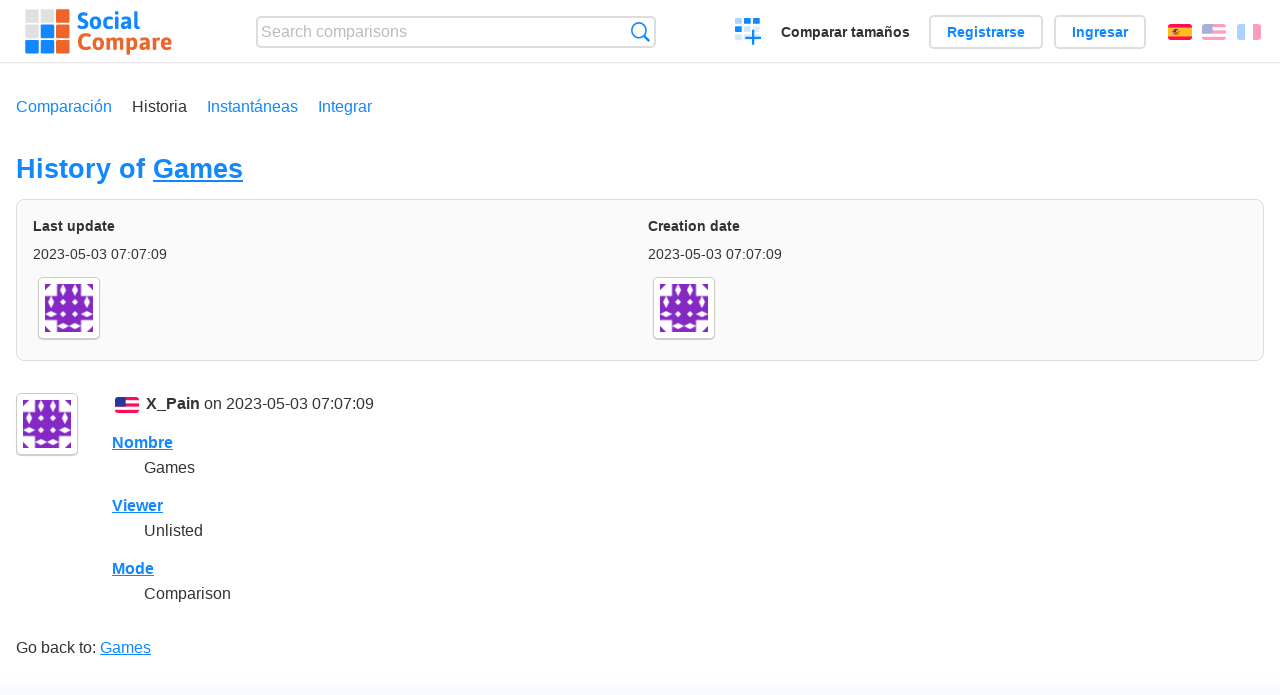

--- FILE ---
content_type: text/html; charset=utf-8
request_url: https://socialcompare.com/es/history/games-6yj5j191
body_size: 2113
content:
<!DOCTYPE html>
<html lang="es"><head>
<meta charset="utf-8">
<meta http-equiv="Content-Language" content="es" />
<meta name="viewport" content="width=device-width,initial-scale=1,minimum-scale=1">
<link rel="icon" type="image/svg+xml" href="/d/favicon.svg">
<link rel="icon" type="image/png" href="/d/favicon.png">
<link rel="search" type="application/opensearchdescription+xml" href="/es/opensearch.xml" title="SocialCompare" />
<meta http-equiv="Content-Type" content="text/html; charset=utf-8" />
<meta name="title" content="History of Games | Comparison tables - SocialCompare" />
<meta name="robots" content="NOINDEX" />
<title>History of Games | Comparison tables - SocialCompare</title>
<link rel="stylesheet" type="text/css" href="/c/4087027906.cache.css" />
</head><body data-sc="/es/ja/" data-sclive="/es/live" >
<header>
<div id="logo"><a title="Collaborative comparison tool" href="/es"><img src="/d/socialcompare.svg" width="250" height="35" alt="SocialCompare" /></a></div>

<div id="search">
<form action="/es/search" class="search"><input type="hidden" name="c" value="on">
<input type="text" name="q" value="" placeholder="Search comparisons" id="q"  />
<button type="submit">Búsqueda</button>
</form>
</div>

<div id="create"><button class="action create" title="Crear una comparación">Crear una comparación</button></div><a target="_blank" id="cv" href="https://comparevisually.com/es" title="Compare sizes and dimensions with visual charts">Comparar tamaños</a><div id="hi">
	<span class="hide" data-scshow="visitor">
		<a class="button register" href="/es/register">Registrarse</a>		<a class="button action signin" href="/es/signin">Ingresar</a>	</span>
	<span class="hide" data-scshow="public">
		<button class="action signout">Desconectar</button>
		<a href="/es/my" id="scN" title="Tablero de instrumentos"></a>
	</span>
</div>
<div id="sf">
<label for="flags" class="flag es" title="Español">Español</label><input id="flags" type="checkbox"><span> <a class="flag en" title="English" lang="en" hreflang="en" rel="alternate" href="https://socialcompare.com/en/history/games-6yj5j191">English</a> <a class="flag fr" title="Français" lang="fr" hreflang="fr" rel="alternate" href="https://socialcompare.com/fr/history/games-6yj5j191">Français</a></span></div>
</header>
<nav class="wrapper">
<div id="subBar"><a href="/es/comparison/games-6yj5j191">Comparación</a> <a class="active" href="/es/history/games-6yj5j191">Historia</a> <a href="/es/snapshots/games-6yj5j191">Instantáneas</a> <a href="/es/embed/games-6yj5j191">Integrar</a> </div></nav>
<div class="wrapper">
<div class="sBs"><div>
<h1>History of <a href="/es/comparison/games-6yj5j191">Games</a></h1><div class="historyInfo"><b>Last update</b> <span>2023-05-03 07:07:09</span> <div><a class="avatar" href="/es/member/x-pain-6yj5hwjf"><img src="https://www.gravatar.com/avatar/0918853ec8d91902233d008a49b6be67?d=identicon&amp;s=50" width="50" height="50" loading="lazy" title="X_Pain" alt=""/></a></div><b>Creation date</b> <span>2023-05-03 07:07:09</span> <div><a class="avatar" href="/es/member/x-pain-6yj5hwjf"><img src="https://www.gravatar.com/avatar/0918853ec8d91902233d008a49b6be67?d=identicon&amp;s=50" width="50" height="50" loading="lazy" title="X_Pain" alt=""/></a></div></div>
<!--SW--><ul class="commentList"><li id="c12962026"><div class="user"><a class="avatar" href="/es/member/x-pain-6yj5hwjf"><img src="https://www.gravatar.com/avatar/0918853ec8d91902233d008a49b6be67?d=identicon&amp;s=50" width="50" height="50" loading="lazy" title="X_Pain" alt=""/></a></div>
<div class="commentBubble">
<div class="when"><span class="flag en"></span> <a href="/es/member/x-pain-6yj5hwjf">X_Pain</a> on 2023-05-03 07:07:09<button data-scpost="/es/j/comment/flagc/c12962026" title="Denunciar un abuso" >Informe</button></div><dl class="info"><dt><a href="/es/criteria/name">Nombre</a></dt><dd>Games</dd><dt><a href="/es/criteria/viewer">Viewer</a></dt><dd><span class="scgroup unlisted" title="Unlisted">Unlisted</span></dd><dt><a href="/es/criteria/mode">Mode</a></dt><dd><span class="m60">Comparison</span></dd></dl></div></li>	</ul>
	<!--EW--><div class="goback">Go back to: <a href="/es/comparison/games-6yj5j191">Games</a></div></div></div>
</div>
<footer class="wrapper">

<ul class="sitemap">
<li><h3>SocialCompare</h3><ul>
<li><a href="/es/how-to-create-comparisons">How to create a comparison</a></li>
<li><a href="/es/top-comparisons/websites-software">Compare best software</a></li>
<li><a title="Find comparison tables and alternative lists" href="/es/comparisons">Las comparaciones tablas</a></li>
<li><a title="Convert easily units of various measurements" href="/es/tools/units-converter">Conversor de unidades</a></li>
<li><a href="https://comparevisually.com/es" title="Visual comparison of dimensions and sizes">Size comparison</a></li></ul></li>
<li><h3>Empresa</h3><ul>
<li><a href="/es/disclosure">Disclosure</a></li>
<li><a href="/es/legal">Legal</a></li>
<li><a href="/es/contact">Póngase en contacto con</a></li>
</ul></li>
<li><h3>Comunidad</h3><ul>
<li><a href="/es/latest-activity">Actividad reciente</a></li>
</ul></li>
</ul>

<div id="about">
<h4><a title="CrowdSourced comparison engine about Everything" class="logo" href="/es">Social<strong>Compare</strong></a></h4>
<p>Crowdsourced collaborative comparison tool to create and share comparison tables.</p>
</div>

<div id="copy">© 2010 - 2025 SocialCompare. Todos los derechos reservados.</div>
</footer>

<div id="modal"></div>
<div id="toasts"></div>

<script type="text/javascript" src="/c/2967629830.cache.js"></script>
<script>
window.dataLayer=window.dataLayer || [];
function gtag(){dataLayer.push(arguments);}
gtag('js',new Date());
let scP={};
gtag('config','G-XGGD9H7Y80',scP);
</script>
<script async src="https://www.googletagmanager.com/gtag/js?id=G-XGGD9H7Y80"></script></body></html>
